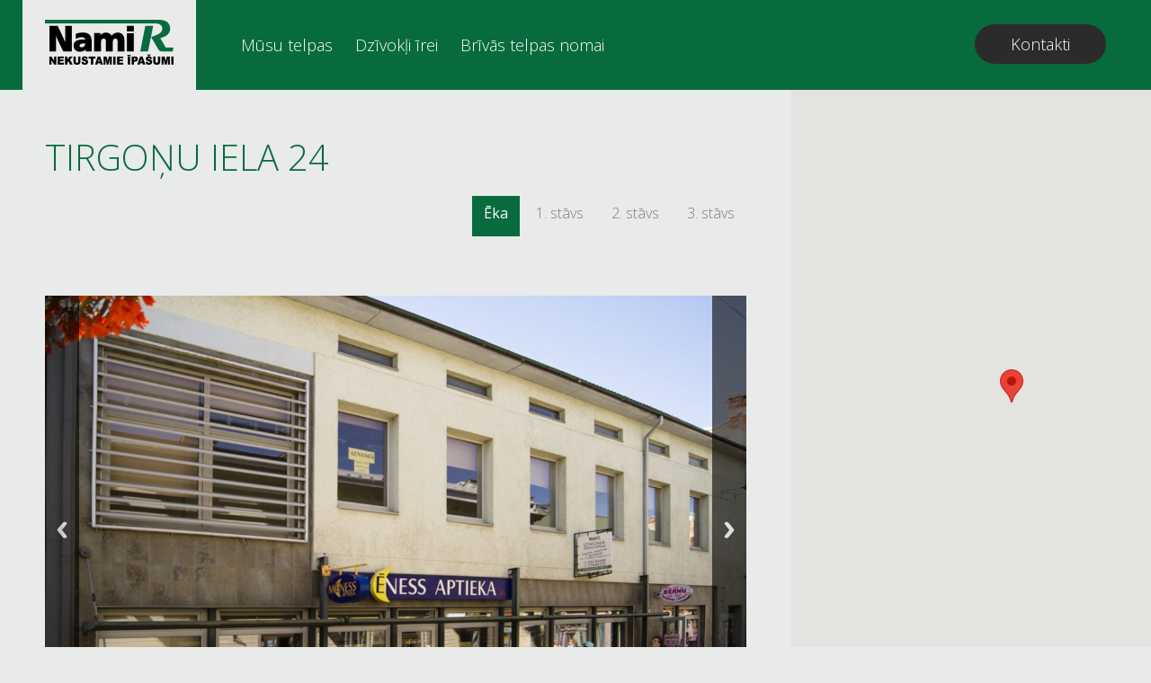

--- FILE ---
content_type: text/html; charset=UTF-8
request_url: http://namir.lv/tirgonu_iela_24/1436179731-
body_size: 1929
content:

    
<!DOCTYPE html>
<html lang="en">
<head>
    <meta charset="UTF-8">
    <meta name="viewport" content="width=device-width, initial-scale=1.0">
    <meta name="keywords" content="" />
    <meta name="description" content="" />
    <link rel="icon" type="image/png" href="/assets/images/favicon.png" />
    <title>nami R</title>
    <link href="/assets/styles/main.css" media="screen, projection" rel="stylesheet" type="text/css">
    <link href="/assets/styles/responsiveslides.css" media="screen, projection" rel="stylesheet" type="text/css">
    <link href="/assets/styles/themes.css" media="screen, projection" rel="stylesheet" type="text/css">
    <script src="http://code.jquery.com/jquery-1.11.1.js"></script>
<!--    <script type="text/javascript" src="https://maps.googleapis.com/maps/api/js?v=3.exp&sensor=false"></script>-->
    <script src="https://maps.googleapis.com/maps/api/js?key=AIzaSyCq0ejvRnhAPLwWul8mo938mgy9DYPyM1Q"></script>
    <script src="/assets/scripts/jquery.hmbrgr.js"></script>
    <script src="/assets/scripts/responsiveslides.js"></script>
    <script src="/assets/scripts/main.js"></script>
    <base href="http://namir.lv/" />
</head>
<body>
<script>
    $(document).ready(function (){

	'use strict';

	/* Google Map
	-----------------------------------------------------*/
	
	function mapInitialize() {

	  // Change it to your location - use site like http://itouchmap.com/latlong.html

		
var dark = [{"featureType":"landscape","stylers":[{"saturation":-100},{"lightness":60}]},{"featureType":"road.local","stylers":[{"saturation":-100},{"lightness":40},{"visibility":"on"}]},{"featureType":"transit","stylers":[{"saturation":-100},{"visibility":"simplified"}]},{"featureType":"administrative.province","stylers":[{"visibility":"off"}]},{"featureType":"water","stylers":[{"visibility":"on"},{"lightness":30}]},{"featureType":"road.highway","elementType":"geometry.fill","stylers":[{"color":"#ef8c25"},{"lightness":40}]},{"featureType":"road.highway","elementType":"geometry.stroke","stylers":[{"visibility":"off"}]},{"featureType":"poi.park","elementType":"geometry.fill","stylers":[{"color":"#b6c54c"},{"lightness":40},{"saturation":-40}]},{}]

        
      var myLatLng = new google.maps.LatLng(

56.504931, 21.000914

);
	  var myOptions = {
		zoom: 13,
		center: myLatLng,
		mapTypeId: google.maps.MapTypeId.ROADMAP,
		mapTypeControl: false,
		panControl: false,
        /*
		zoomControl: true,
        */
        zoomControl: true,
        zoomControlOptions: {
          style: google.maps.ZoomControlStyle.SMALL,
          position: google.maps.ControlPosition.RIGHT_TOP
        },
		scaleControl: false,
		streetViewControl: false,
		scrollwheel: false,
		styles: dark
	  };
	  var map = new google.maps.Map(document.getElementById('map'), myOptions);
        
        
        
        
        
        
	google.maps.event.addDomListener(window, "resize", function() {
	    var center = map.getCenter();
	    google.maps.event.trigger(map, "resize");
	    map.setCenter(center); 
	});

        
        
    /* Pin */
        var Pin1Lng = new google.maps.LatLng(56.506050, 21.008620);
    var Pin1 = new google.maps.Marker({
        position: Pin1Lng,
        map: map,
        title: 'Pin 1'
    });
    google.maps.event.addListener(Pin1, 'click', function() {
    	$(".listItem").fadeTo( 0, 1.0 );
        $(".list").children(':not(.pin1)').fadeTo( 0, 0.3 );
    });
    
       
        
        
        
        

        
	
	}
	
	google.maps.event.addDomListener(window, 'load', mapInitialize);

	
});
</script>
<div id="header">
    <a href="/" id="logo"><img src="assets/images/logo-v2.png" alt="NamiR" /></a>
    <span class="hmbrgr demo"></span> 
    <div id="nav">
        <ul ><li><a href="/Mūsu_telpas" class="" >Mūsu telpas</a></li><li><a href="/" class="" >Dzīvokļi īrei</a></li><li><a href="/Brīvās telpas nomai" class="" >Brīvās telpas nomai</a></li><li><a href="/kontakti" class="" id="contactBTN">Kontakti</a></li></ul>    </div>
</div>
<div id="content">

        <!--<ul class="lang"><li>
        <a href="/lv/" class="active" class="subNavBtn extLink">lv</a>         </li></ul>-->

    
    
        
    
    
        
    
    
    
    


    
    



<h1>Tirgoņu iela 24</h1><ul class="subCategory"><li class="mainSub"><a href="/tirgonu_iela_24/1436179731-" class="active">Ēka</a></li><li><a href="/tirgonu_iela_24/1721295380-">1. stāvs</a></li><li><a href="/tirgonu_iela_24/1721295759-">2. stāvs</a></li><li><a href="/tirgonu_iela_24/1759146692-">3. stāvs</a></li></ul>
              
                    
<div class="sliderWrap"><ul class="rslides" id="slider"><li><img alt="" src="../pictures/telpu_noma/tirgonu_iela_24/629-telpu_noma-tirgonu_iela_24-1.jpg"></li><li><img alt="" src="../pictures/telpu_noma/tirgonu_iela_24/7222-telpu_noma-tirgonu_iela_24-3.jpg"></li></ul></div><br/>
</div>
<div id="map">
    <p></p>
</div>
</body>
</html>


--- FILE ---
content_type: text/css
request_url: http://namir.lv/assets/styles/main.css
body_size: 2104
content:
@import url("reset.css");
@import url(http://fonts.googleapis.com/css?family=Open+Sans:300italic,400,300,700&subset=latin,cyrillic-ext,latin-ext);

html, body { height:100%; }
body {
    font-family: 'Open Sans', sans-serif;
    font-size: 15px;
    line-height: 24px;
    font-weight: 300;
    color: #707b7b;
    background: #e9eaea;
    /*
    background: #343434;
    */
    
}
h1, h2, h3, h4, h5 {
    /*color: #a6a6a6;*/
    color: #076b3e;
    font-weight: 300;
    margin-bottom: 30px;
    text-transform: uppercase;
}
h1 {
font-size: 40px;
line-height:40px !important;
}
#header {
    background: #076b3e;
   
    width: 100%;
        width:calc(100% - 100px);
        padding:0 calc(50px);
    height: 100px;
    font-size: 18px;
}

    #header a {
        text-decoration: none;
        font-weight: 300;
        /*
        color: #222222;
        */
        color:#FFF;
        float: left;
        margin-right: 25px;
        margin-top: 38px;
    }
        #header a.active, #header a:hover {
            color: #FFF;
        }
    #contactBTN {
        background: #2b2b2b;
        color: #FFF !important;
        float: right !important;
        padding: 10px 40px;
        -webkit-border-radius: 50px;
        -moz-border-radius: 50px;
        border-radius: 50px;
        margin-top: 27px !important;
        margin-right: 0 !important;
    }
        #contactBTN:hover {
            color: #076b3e !important;
        }
    #logo {
    /*
        margin-top: 24px !important; 
        float: left;
        margin-right: 55px !important;
        
     */
     background: #e9eaea;
     float: left;
     height: 100%;
     margin-top: 0px !important;
     margin-right: 0px;
     position: relative;
     padding: 0 25px;
     left: -25px;
    }
    	#logo img {
    		margin-top: 22px;
    	}

#content {
    width: 1000px;
    padding: 0 50px;
    padding-top: 50px;
    float: left;
    overflow: auto;
}
#map {
    width: calc(100% - 1100px);
    height: 100%;
    height: calc(100% - 100px);
    float: right;
    background: #343434;
    top:0;
}
#content h1 span {
	float: right;
	text-align: right !important;
}
#content h1 a {
    font-size: 12px;
    color: #7c7c7c;
    border: 3px solid transparent;
    text-decoration: none;
    padding: 5px 10px;
    margin-top: -5px;
    margin-right: 5px;
}
    #content h1 a.active {
        border: 3px solid #076b3e;
        font-weight: 400;
    }
    #content h1 a:hover {
        border: 3px solid #343434;
    }
.list {
    width: 100%;
    overflow: auto;
}
    .listItem {
        position: relative;
        float: left;
        width: 314px;
        margin-bottom: 29px;
        overflow: hidden;
    }
    	.listItem a {
    	text-decoration: none !important;
    	}
    	.listItem:hover .itemTitle {
    		color: #FFF !important;
    	}
    .listItem:nth-child(3n+2) {
        margin: 0 29px;
    }
        .listItem img {
            width: 101%;
            float: left;
        }
    .itemTitle {
        background:  #076b3e url("../images/pin.png") no-repeat center left 15px;
        width: calc(100% - 59px);
        padding: 15px 15px 15px 45px;
        font-size: 18px;
        color: #aeaeae;
        float: left;
    }
 
 
 
 
 
.subCategory {
	text-align: right;
	margin-bottom: 30px;
	position: relative;
	width: 100%;
	position: relative;
	top:-53px;
}

	.subCategory a {
		font-size: 12px;
		color: #7c7c7c;
		border: 3px solid transparent;
		text-decoration: none;
		padding: 5px 10px;
		margin-left: 5px;
		font-size: 16px;
	}
	.subCategory a.active {
	    border: 3px solid #076b3e;
	    border-bottom: 10px solid #076b3e;
	    background: #076b3e;
	    color: #FFF;
	    font-weight: 400;
	}
		.subCategory a.active:hover {
	    	border: 3px solid #076b3e;
			border-bottom: 10px solid #076b3e;
		}
	.subCategory a:hover {
	    color: #FFF;
	}
	.subCategory li {
		display: inline-block;
	}
	.subCategory li ul {
		display: none;
		position: absolute;
		top:35px;
		right: 0;
		z-index: 999;
		background: #076b3e;
	}
		.subCategory li ul a {
			display: inline-block;
			padding: 10px !important;
			font-size: 13px !important;
			color: #aeaeae;
			border: none !important;
			margin: 0 5px;
		}
			.subCategory li ul a.active, .subCategory li ul a:hover {
				color: #FFF;
			}
		.subCategory li.mainSub ul {
			display: block !important;
		}
    	
    	
.hmbrgr {
  position: absolute;
  right: 15px;
  top:35px;
  display: none;
}
.hmbrgr span {
  position: absolute;
  left: 0;
  width: 100%;
  background: #fff;
  display: inline-block;
}
.hmbrgr.expand span:nth-child(1) {
  -webkit-transform: rotate(-45deg);
  -moz-transform: rotate(-45deg);
  -o-transform: rotate(-45deg);
  -ms-transform: rotate(-45deg);
  transform: rotate(-45deg);
}
.hmbrgr.expand span:nth-child(2) {
  zoom: 1;
  filter: alpha(opacity=0);
  -webkit-opacity: 0;
  -moz-opacity: 0;
  opacity: 0;
}
.hmbrgr.expand span:nth-child(3) {
  -webkit-transform: rotate(45deg);
  -moz-transform: rotate(45deg);
  -o-transform: rotate(45deg);
  -ms-transform: rotate(45deg);
  transform: rotate(45deg);
}
form {
	width: 100%;
	height: auto;
	overflow: auto;
	margin-top: 30px;
}
	input[type="text"] {
		width: 47%;
		padding: 0 1%;
		height: 40px;
		border: none;
	}
    input[type="email"] {
		width: 47%;
		padding: 0 1%;
		height: 40px;
		border: none;
	}
	textarea {
		width: 98%;
		height: 250px;
		border: none;
		padding: 1%;
		resize: none;
		margin-top: 15px;
		float: left;
		background: #FFF url("../images/namir-color.png") no-repeat bottom 20px right 20px;
	}
	input[type="submit"] {
		display: block;
		width: 100%;
		padding: 0;
		border: none;
		height: 50px;
		text-align: center;
		text-transform: uppercase;
		font-weight: 700;
		margin-top: 15px;
		float: left;
		 background: #076b3e;
		 color: #FFF;
	}
	
 .right  {float: right;}
 .left {float: left;}
@media all and (max-width: 1600px) {
.subCategory {
	position: relative;
	top:0;
	margin-bottom: 80px;
}

	#content {
	    width: calc(100% - 400px);
	    box-sizing: border-box;
	}
	#map {
	    width: 400px;
	}
	
	.list {
		overflow: auto;
	}
    .listItem {
        width: calc(100% / 3 - 20px);
        box-sizing: inherit !important;
        margin-bottom: 29px;
    }
    .listItem:nth-child(3n+2) {
        margin: 0 29px;
    }
    #content h1{
	    
	    padding: 5px 0 0 0;
    }
}

@media all and (max-width: 1100px) {

	#header {
	    box-sizing: border-box;
	    padding: 0 15px;
	    width: 100%;
	}
	#content {
	    width: 100%;
	    padding: 0 15px;
	    padding-top: 30px;
	}
	#map {
	    display: none;
	}	
}

@media all and (max-width: 800px) {


.hmbrgr {
  display: block;
}
#nav {
	display: none;
	position: absolute;
	width: 100%;
	background: #0b814c;
	left: 0;
	top:100px;
	z-index: 999;
	padding: 20px 0;
}
	#nav a {
		display: block;
		width: 100%;
		text-align: center;
		padding: 0 !important;
		margin: 0 !important;
		z-index: 999999 !important;
		color: #FFF;
		line-height: 40px !important;
	}
	#nav a:hover {
		color: #FFF !important;
	}
    #contactBTN {
    	
        background: none !important;
        float: none !important;
        padding: 0 !important;
        -webkit-border-radius: 0px;
        -moz-border-radius: 0px;
        border-radius: 0px;
        padding: 0 !important;
        padding-top: 10px !important;
    }




    .listItem {
        width: calc(100% / 2 - 8px);
        box-sizing: inherit !important;
        margin-bottom: 15px;
    }
    .listItem:nth-child(3n+2) {
        margin:0px !important;
        margin-bottom: 15px !important;
    }
    .listItem:nth-child(even) {
        margin-left: 15px !important;
    }
}
@media all and (max-width: 650px) {


	.subCategory a {
		margin-left: 0px;
		}

.subCategory {
	position: static;
	text-align: left;
	margin-bottom: 15px;
}
	.subCategory li {
		display: inline-block;
		width: 100%;
	}
		.mainSub {
		margin-top: 10px;
		}
	.subCategory li ul {
		display: none;
		position: static;
		width: 100% !important;
		background: #076b3e;
		margin-bottom: 15px;
	}
		.subCategory li ul a {
			display: inline-block;
			padding: 10px !important;
			font-size: 13px !important;
			color: #aeaeae;
			border: none !important;
			margin: 0 5px;
		}
			.subCategory li ul a.active, .subCategory li ul a:hover {
				color: #FFF;
			}
		.subCategory li.mainSub ul {
			display: block !important;
		}
    	
    	


}
@media all and (max-width: 500px) {
    .listItem {
        width: 100%;
        margin-bottom: 15px;
    }
    .listItem:nth-child(even) {
        margin-left: 0px !important;
    }
    
	#content h1 span a {
		width: 100% !important;
		display: block;
		padding: 0 !important;
		margin: 0 auto;
		text-align: center;
	}
    #content h1 span {
	    margin-top: 10px;
    }
}

.contact_results {
    font-size: 16px;
    margin-top: 20px;
    margin-bottom: 20px;
}

--- FILE ---
content_type: text/javascript
request_url: http://namir.lv/assets/scripts/jquery.hmbrgr.js
body_size: 877
content:
/*!
 * jquery-hmbrgr.js v0.0.2
 * https://github.com/MorenoDiDomenico/jquery-hmbrgr
 *
 * Copyright 2015, Moreno Di Domenico
 * Released under the MIT license
 * http://mdd.mit-license.org
 *
 */

(function ( $ ) {

  $.fn.hmbrgr = function( settings ){

    var config = $.extend( {
      width     : 60,
      height    : 50,
      speed     : 200,
      barHeight : 8,
      barRadius : 0,
      barColor  : '#ffffff',
      animation : 'expand',
      onInit    : null,
      onOpen    : null,
      onClose   : null
    }, settings);

    var posTop    = 0,
        posMiddle = (config.height/2) - (config.barHeight/2),
        posBottom = config.height - config.barHeight;

    function hmbrgrBuild(el){
      $(el)
      .css({
        'width'     : config.width,
        'height'    : config.height
      })
      .html('<span /><span /><span />')
      .find('span').css({
        'position'            : 'absolute',
        'width'               : '100%',
        'height'              : '2px',
        'border-radius'       : config.barRadius,
        'background-color'    : config.barColor,
        'transition-duration' : config.speed+'ms'
      });

      hmbrgrSpanReset(el);
      $.isFunction(config.onInit) && config.onInit.call(this);
    }

    function hmbrgrSpanReset(el){
      $(el)
      .data('clickable', true)
      .find('span').eq(0).css({
        'top' : posTop
      });

      $(el)
      .find('span').eq(1).css({
        'top' : posMiddle
      });

      $(el)
      .find('span').eq(2).css({
        'top' : posBottom
      });
    }

    function hmbrgrCommand(el){
      $(el).on('click', function(e){
        e.preventDefault();

        if($(this).data('clickable')){

          $(this).data('clickable', false);
          
          $(el).toggleClass('cross');

          if( $(el).hasClass('cross') )
            hmbrgrExpand(el);
          else
            hmbrgrCollapse(el);
        }
      });
    }

    function hmbrgrExpand(el){
      $(el).find('span').css({
        top : posMiddle
      });

      setTimeout(function(){
        $(el).addClass(config.animation).data('clickable', true);
        $.isFunction(config.onOpen) && config.onOpen.call(this);
      }, config.speed);
    }

    function hmbrgrCollapse(el){
      $(el).removeClass(config.animation);

      setTimeout(function(){
        hmbrgrSpanReset(el);
        $.isFunction(config.onClose) && config.onClose.call(this);
      }, config.speed);
    }

    return this.each(function(){
      hmbrgrBuild(this);
      hmbrgrCommand(this);
    });

  };

}( jQuery ));


--- FILE ---
content_type: text/javascript
request_url: http://namir.lv/assets/scripts/main.js
body_size: 1193
content:
function mapFix() {
	
	if ($("#content").outerHeight() >= $("#map").outerHeight()) {
		$("#map").css("height", $("#content").outerHeight());
	} else {
		$("#map").css("height", "100%");
	}
	
}



$(document).ready(function (){



      $("#slider").responsiveSlides({
        auto: true,
        pager: false,
        nav: true,
        speed: 500,
        namespace: "large-btns"
      });



	$('.hmbrgr.demo').hmbrgr({
		width     : 40,
		height    : 30,
		speed     : 200,
		barHeight : 4,
		barRadius : 0,
		barColor  : '#ffffff',
		animation : 'expand'
	
	});
	
	$( ".hmbrgr.demo" ).click(function() {
	  $( "#nav" ).fadeToggle( 350, "linear" );
	});


mapFix();






$("#submit_btn").click(function() {

    var proceed = true;
    //simple validation at client's end
    //loop through each field and we simply change border color to red for invalid fields		
    $("#contact_form input[required=true], #contact_form textarea[required=true]").each(function(){
        $(this).css('border-color',''); 
        if(!$.trim($(this).val())){ //if this field is empty 
            $(this).css('border-color','red'); //change border color to red   
            proceed = false; //set do not proceed flag
        }
        //check invalid email
        var email_reg = /^([\w-\.]+@([\w-]+\.)+[\w-]{2,4})?$/; 
        if($(this).attr("type")=="email" && !email_reg.test($.trim($(this).val()))){
            $(this).css('border-color','red'); //change border color to red   
            proceed = false; //set do not proceed flag				
        }	
    });

    if(proceed) //everything looks good! proceed...
    {
        
        
        //get input field values data to be sent to server
        post_data = {
            'user_name'		: $('input[name=name]').val(), 
            'user_email'	: $('input[name=email]').val(), 
            'subject'		: $('input[name=subject]').val(), 
            'msg'			: $('textarea[name=message]').val()
        };

        //Ajax post data to server
        $.post('contact_me.php', post_data, function(response){  
            if(response.type == 'error'){ //load json data from server and output message     
                output = '<div class="error">'+response.text+'</div>';
            }else{
                output = '<div class="success">'+response.text+'</div>';
                //reset values in all input fields
                $("#contact_form  input[required=true], #contact_form textarea[required=true]").val(''); 
                $("#contact_form #contact_body").slideUp(); //hide form after success
            }
            $("#contact_form #contact_results").hide().html(output).slideDown();
        }, 'json');
    }
});

//reset previously set border colors and hide all message on .keyup()
$("#contact_form  input[required=true], #contact_form textarea[required=true]").keyup(function() { 
    $(this).css('border-color',''); 
    $("#result").slideUp();
});

    


	
	
	
});




$( window ).resize(function() {
	if ( $( ".hmbrgr.demo" ).css('display') == 'none' ){
		$( "#nav" ).css("display","block");
	} else {
		$( "#nav" ).css("display","none");
	}
	
	mapFix();
});